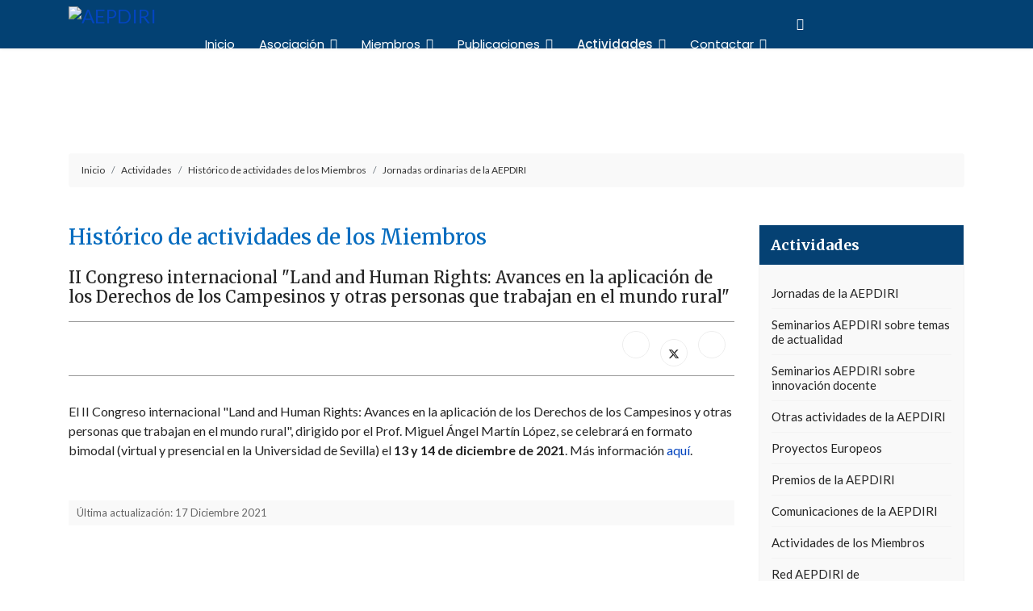

--- FILE ---
content_type: text/html; charset=utf-8
request_url: https://www.aepdiri.org/index.php/actividades-aepdiri/historico-de-actividades/1565-ii-congreso-internacional-land-and-human-rights-avances-en-la-aplicacion-de-los-derechos-de-los-campesinos-y-otras-personas-que-trabajan-en-el-mundo-rural
body_size: 8068
content:

<!doctype html>
<html lang="es-es" dir="ltr">
	<head>
<script>window.dataLayer = window.dataLayer || [];</script>
<!-- Google Tag Manager JS V.1.0.2 from Tools for Joomla -->
<script>(function(w,d,s,l,i){w[l]=w[l]||[];w[l].push({'gtm.start':
new Date().getTime(),event:'gtm.js'});var f=d.getElementsByTagName(s)[0],
j=d.createElement(s),dl=l!='dataLayer'?'&l='+l:'';j.async=true;j.src=
'//www.googletagmanager.com/gtm.js?id='+i+dl;f.parentNode.insertBefore(j,f);
})(window,document,'script','dataLayer','GTM-NBXJKTM');</script>
<!-- End Google Tag Manager JS -->
		
		<meta name="viewport" content="width=device-width, initial-scale=1, shrink-to-fit=no">
		<meta charset="utf-8" />
	<base href="https://www.aepdiri.org/index.php/actividades-aepdiri/historico-de-actividades/1565-ii-congreso-internacional-land-and-human-rights-avances-en-la-aplicacion-de-los-derechos-de-los-campesinos-y-otras-personas-que-trabajan-en-el-mundo-rural" />
	<meta name="description" content="Asociación Española de Profesores de Derecho Internacional y Relaciones Internacionales (AEPDIRI)" />
	<meta name="generator" content="Helix Ultimate - The Most Popular Joomla! Template Framework." />
	<title>II Congreso internacional &quot;Land and Human Rights: Avances en la aplicación de los Derechos de los Campesinos y otras personas que trabajan en el mundo rural&quot; - AEPDIRI</title>
	<link href="/images/favicon.fw.png" rel="shortcut icon" type="image/vnd.microsoft.icon" />
	<link href="/plugins/system/jce/css/content.css?aa754b1f19c7df490be4b958cf085e7c" rel="stylesheet" />
	<link href="//fonts.googleapis.com/css?family=Lato:100,100i,200,200i,300,300i,400,400i,500,500i,600,600i,700,700i,800,800i,900,900i&subset=latin-ext&display=swap" rel="stylesheet" media="none" onload="media=&quot;all&quot;" />
	<link href="//fonts.googleapis.com/css?family=Merriweather:100,100i,200,200i,300,300i,400,400i,500,500i,600,600i,700,700i,800,800i,900,900i&subset=latin-ext&display=swap" rel="stylesheet" media="none" onload="media=&quot;all&quot;" />
	<link href="//fonts.googleapis.com/css?family=Poppins:100,100i,200,200i,300,300i,400,400i,500,500i,600,600i,700,700i,800,800i,900,900i&subset=latin&display=swap" rel="stylesheet" media="none" onload="media=&quot;all&quot;" />
	<link href="/templates/shaper_helixultimate/css/bootstrap.min.css" rel="stylesheet" />
	<link href="/plugins/system/helixultimate/assets/css/system-j3.min.css" rel="stylesheet" />
	<link href="/templates/shaper_helixultimate/css/template.css" rel="stylesheet" />
	<link href="/templates/shaper_helixultimate/css/presets/default.css" rel="stylesheet" />
	<link href="/templates/shaper_helixultimate/css/custom.css" rel="stylesheet" />
	<link href="/media/jui/css/chosen.css?d8a435c8df28560980b958a5b2f6b3ab" rel="stylesheet" />
	<link href="/media/com_finder/css/finder.css?d8a435c8df28560980b958a5b2f6b3ab" rel="stylesheet" />
	<style>

 .cloaked_email span:before { content: attr(data-ep-a22ad); } .cloaked_email span:after { content: attr(data-ep-ba762); } 
body{font-family: 'Lato', sans-serif;font-size: 16px;text-decoration: none;}
h1{font-family: 'Merriweather', sans-serif;font-size: 30px;text-decoration: none;}
h2{font-family: 'Merriweather', sans-serif;font-size: 22px;text-decoration: none;}
h3{font-family: 'Merriweather', sans-serif;font-size: 18px;text-decoration: none;}
h4{font-family: 'Merriweather', sans-serif;font-size: 16px;text-decoration: none;}
h5{font-family: 'Merriweather', sans-serif;font-size: 16px;text-decoration: none;}
.sp-megamenu-parent > li > a, .sp-megamenu-parent > li > span, .sp-megamenu-parent .sp-dropdown li.sp-menu-item > a{font-family: 'Poppins', sans-serif;font-size: 15px;text-decoration: none;}
.menu.nav-pills > li > a, .menu.nav-pills > li > span, .menu.nav-pills .sp-dropdown li.sp-menu-item > a{font-family: 'Poppins', sans-serif;font-size: 15px;text-decoration: none;}
.logo-image {height:45px;}.logo-image-phone {height:45px;}.logo-image {height:45px;}.logo-image-phone {height:45px;}#sp-section-1{ background-image:url("/images/2020/08/04/header-2.jpg");background-repeat:no-repeat;background-size:cover;background-attachment:fixed;background-position:50% 50%; }#sp-footer{ background-color:#383838; }
	</style>
	<script type="application/json" class="joomla-script-options new">{"data":{"breakpoints":{"tablet":991,"mobile":480},"header":{"stickyOffset":"100"}},"csrf.token":"b4e1cf260ad768d812a4685c2557d90f","system.paths":{"root":"","base":""}}</script>
	<script src="/media/jui/js/jquery.min.js?d8a435c8df28560980b958a5b2f6b3ab"></script>
	<script src="/media/jui/js/jquery-noconflict.js?d8a435c8df28560980b958a5b2f6b3ab"></script>
	<script src="/media/jui/js/jquery-migrate.min.js?d8a435c8df28560980b958a5b2f6b3ab"></script>
	<script src="/templates/shaper_helixultimate/js/bootstrap.bundle.min.js"></script>
	<script src="/templates/shaper_helixultimate/js/main.js"></script>
	<script src="/media/jui/js/chosen.jquery.min.js?d8a435c8df28560980b958a5b2f6b3ab"></script>
	<script src="/media/jui/js/jquery.autocomplete.min.js?d8a435c8df28560980b958a5b2f6b3ab"></script>
	<script src="/media/system/js/core.js?d8a435c8df28560980b958a5b2f6b3ab"></script>
	<script>

 window.RegularLabs=window.RegularLabs||{};window.RegularLabs.EmailProtector=window.RegularLabs.EmailProtector||{unCloak:function(e,g){document.querySelectorAll("."+e).forEach(function(a){var f="",c="";a.className=a.className.replace(" "+e,"");a.querySelectorAll("span").forEach(function(d){for(name in d.dataset)0===name.indexOf("epA")&&(f+=d.dataset[name]),0===name.indexOf("epB")&&(c=d.dataset[name]+c)});if(c){var b=a.nextElementSibling;b&&"script"===b.tagName.toLowerCase()&&b.parentNode.removeChild(b);b=f+c;g?(a.parentNode.href="mailto:"+b,a.parentNode.removeChild(a)):a.innerHTML=b}})}}; 
template="shaper_helixultimate";
	jQuery(function ($) {
		initChosen();
		$("body").on("subform-row-add", initChosen);

		function initChosen(event, container)
		{
			container = container || document;
			$(container).find(".advancedSelect").chosen({"disable_search_threshold":10,"search_contains":true,"allow_single_deselect":true,"placeholder_text_multiple":"Escriba o seleccione algunas opciones","placeholder_text_single":"Selecione una opci\u00f3n","no_results_text":"Sin resultados que coincidan"});
		}
	});
	
jQuery(document).ready(function() {
	var value, searchword = jQuery('#mod-finder-searchword197');

		// Get the current value.
		value = searchword.val();

		// If the current value equals the default value, clear it.
		searchword.on('focus', function ()
		{
			var el = jQuery(this);

			if (el.val() === 'Buscar...')
			{
				el.val('');
			}
		});

		// If the current value is empty, set the previous value.
		searchword.on('blur', function ()
		{
			var el = jQuery(this);

			if (!el.val())
			{
				el.val(value);
			}
		});

		jQuery('#mod-finder-searchform197').on('submit', function (e)
		{
			e.stopPropagation();
			var advanced = jQuery('#mod-finder-advanced197');

			// Disable select boxes with no value selected.
			if (advanced.length)
			{
				advanced.find('select').each(function (index, el)
				{
					var el = jQuery(el);

					if (!el.val())
					{
						el.attr('disabled', 'disabled');
					}
				});
			}
		});
	var suggest = jQuery('#mod-finder-searchword197').autocomplete({
		serviceUrl: '/index.php/component/finder/?task=suggestions.suggest&amp;format=json&amp;tmpl=component',
		paramName: 'q',
		minChars: 1,
		maxHeight: 400,
		width: 300,
		zIndex: 9999,
		deferRequestBy: 500
	});});
jQuery(document).ready(function() {
	var value, searchword = jQuery('#mod-finder-searchword197');

		// Get the current value.
		value = searchword.val();

		// If the current value equals the default value, clear it.
		searchword.on('focus', function ()
		{
			var el = jQuery(this);

			if (el.val() === 'Buscar...')
			{
				el.val('');
			}
		});

		// If the current value is empty, set the previous value.
		searchword.on('blur', function ()
		{
			var el = jQuery(this);

			if (!el.val())
			{
				el.val(value);
			}
		});

		jQuery('#mod-finder-searchform197').on('submit', function (e)
		{
			e.stopPropagation();
			var advanced = jQuery('#mod-finder-advanced197');

			// Disable select boxes with no value selected.
			if (advanced.length)
			{
				advanced.find('select').each(function (index, el)
				{
					var el = jQuery(el);

					if (!el.val())
					{
						el.attr('disabled', 'disabled');
					}
				});
			}
		});
	var suggest = jQuery('#mod-finder-searchword197').autocomplete({
		serviceUrl: '/index.php/component/finder/?task=suggestions.suggest&amp;format=json&amp;tmpl=component',
		paramName: 'q',
		minChars: 1,
		maxHeight: 400,
		width: 300,
		zIndex: 9999,
		deferRequestBy: 500
	});});
jQuery(document).ready(function() {
	var value, searchword = jQuery('#mod-finder-searchword197');

		// Get the current value.
		value = searchword.val();

		// If the current value equals the default value, clear it.
		searchword.on('focus', function ()
		{
			var el = jQuery(this);

			if (el.val() === 'Buscar...')
			{
				el.val('');
			}
		});

		// If the current value is empty, set the previous value.
		searchword.on('blur', function ()
		{
			var el = jQuery(this);

			if (!el.val())
			{
				el.val(value);
			}
		});

		jQuery('#mod-finder-searchform197').on('submit', function (e)
		{
			e.stopPropagation();
			var advanced = jQuery('#mod-finder-advanced197');

			// Disable select boxes with no value selected.
			if (advanced.length)
			{
				advanced.find('select').each(function (index, el)
				{
					var el = jQuery(el);

					if (!el.val())
					{
						el.attr('disabled', 'disabled');
					}
				});
			}
		});
	var suggest = jQuery('#mod-finder-searchword197').autocomplete({
		serviceUrl: '/index.php/component/finder/?task=suggestions.suggest&amp;format=json&amp;tmpl=component',
		paramName: 'q',
		minChars: 1,
		maxHeight: 400,
		width: 300,
		zIndex: 9999,
		deferRequestBy: 500
	});});
jQuery(document).ready(function() {
	var value, searchword = jQuery('#mod-finder-searchword197');

		// Get the current value.
		value = searchword.val();

		// If the current value equals the default value, clear it.
		searchword.on('focus', function ()
		{
			var el = jQuery(this);

			if (el.val() === 'Buscar...')
			{
				el.val('');
			}
		});

		// If the current value is empty, set the previous value.
		searchword.on('blur', function ()
		{
			var el = jQuery(this);

			if (!el.val())
			{
				el.val(value);
			}
		});

		jQuery('#mod-finder-searchform197').on('submit', function (e)
		{
			e.stopPropagation();
			var advanced = jQuery('#mod-finder-advanced197');

			// Disable select boxes with no value selected.
			if (advanced.length)
			{
				advanced.find('select').each(function (index, el)
				{
					var el = jQuery(el);

					if (!el.val())
					{
						el.attr('disabled', 'disabled');
					}
				});
			}
		});
	var suggest = jQuery('#mod-finder-searchword197').autocomplete({
		serviceUrl: '/index.php/component/finder/?task=suggestions.suggest&amp;format=json&amp;tmpl=component',
		paramName: 'q',
		minChars: 1,
		maxHeight: 400,
		width: 300,
		zIndex: 9999,
		deferRequestBy: 500
	});});
jQuery(document).ready(function() {
	var value, searchword = jQuery('#mod-finder-searchword154');

		// Get the current value.
		value = searchword.val();

		// If the current value equals the default value, clear it.
		searchword.on('focus', function ()
		{
			var el = jQuery(this);

			if (el.val() === 'Buscar...')
			{
				el.val('');
			}
		});

		// If the current value is empty, set the previous value.
		searchword.on('blur', function ()
		{
			var el = jQuery(this);

			if (!el.val())
			{
				el.val(value);
			}
		});

		jQuery('#mod-finder-searchform154').on('submit', function (e)
		{
			e.stopPropagation();
			var advanced = jQuery('#mod-finder-advanced154');

			// Disable select boxes with no value selected.
			if (advanced.length)
			{
				advanced.find('select').each(function (index, el)
				{
					var el = jQuery(el);

					if (!el.val())
					{
						el.attr('disabled', 'disabled');
					}
				});
			}
		});
	var suggest = jQuery('#mod-finder-searchword154').autocomplete({
		serviceUrl: '/index.php/component/finder/?task=suggestions.suggest&amp;format=json&amp;tmpl=component',
		paramName: 'q',
		minChars: 1,
		maxHeight: 400,
		width: 300,
		zIndex: 9999,
		deferRequestBy: 500
	});});
	</script>
<link href="/components/com_sppagebuilder/assets/css/font-awesome-5.min.css?f7a307d5d6b1748af3468afbea376c25" rel="stylesheet" />
	<link href="/components/com_sppagebuilder/assets/css/font-awesome-v4-shims.css?f7a307d5d6b1748af3468afbea376c25" rel="stylesheet" />
			</head>
	<body class="site helix-ultimate hu com_content com-content view-article layout-default task-none itemid-179 es-es ltr sticky-header layout-fluid offcanvas-init offcanvs-position-right">
<!-- Google Tag Manager iframe V.1.0.2 from Tools for Joomla -->
<noscript><iframe src='//www.googletagmanager.com/ns.html?id=GTM-NBXJKTM'
height='0' width='0' style='display:none;visibility:hidden'></iframe></noscript>
<!-- End Google Tag Manager iframe -->

		
					<div class="sp-pre-loader">
				<div class='sp-loader-circle'></div>			</div>
		
		<div class="body-wrapper">
			<div class="body-innerwrapper">
				
	<div class="sticky-header-placeholder"></div>
<header id="sp-header" class="header-with-social">
	<div class="container">
		<div class="container-inner">
			<div class="row">
				<!-- Logo -->
				<div id="sp-logo" class="has-border col-auto">
					<div class="sp-column">
													
							<div class="logo"><a href="/">
				<img class='logo-image '
					srcset='https://www.aepdiri.org/images/logo-aepdiri.fw.png 1x'
					src='https://www.aepdiri.org/images/logo-aepdiri.fw.png'
					height='45px'
					alt='AEPDIRI'
				/>
				</a></div>											</div>
				</div>

				<!-- Menu -->
				<div id="sp-menu" class="menu-with-social col-auto flex-auto">
					<div class="sp-column d-flex justify-content-between align-items-center">
						<div class="d-flex menu-wrap menu-with-offcanvas justify-content-between align-items-center flex-auto">
							<nav class="sp-megamenu-wrapper d-flex" role="navigation"><a id="offcanvas-toggler" aria-label="Menu" class="offcanvas-toggler-right d-flex d-lg-none" href="#"><div class="burger-icon" aria-hidden="true"><span></span><span></span><span></span></div></a><ul class="sp-megamenu-parent menu-animation-fade-up d-none d-lg-block"><li class="sp-menu-item"><a   href="/index.php"  >Inicio</a></li><li class="sp-menu-item sp-has-child"><a   href="/index.php/asociacion"  >Asociación</a><div class="sp-dropdown sp-dropdown-main sp-menu-right" style="width: 240px;"><div class="sp-dropdown-inner"><ul class="sp-dropdown-items"><li class="sp-menu-item"><a   href="/index.php/asociacion/presentacion-y-estructura"  >Presentación y estructura</a></li><li class="sp-menu-item"><a   href="/index.php/asociacion/estatutos"  >Estatutos</a></li><li class="sp-menu-item"><a   href="/index.php/asociacion/reglamento-interno"  >Reglamento interno</a></li><li class="sp-menu-item"><a   href="/index.php/asociacion/elecciones"  >Elecciones</a></li><li class="sp-menu-item"></li><li class="sp-menu-item"></li></ul></div></div></li><li class="sp-menu-item sp-has-child"><a   href="/index.php/miembros"  >Miembros</a><div class="sp-dropdown sp-dropdown-main sp-menu-right" style="width: 240px;"><div class="sp-dropdown-inner"><ul class="sp-dropdown-items"><li class="sp-menu-item"><a   href="/index.php/a"  >Directorio de Miembros</a></li><li class="sp-menu-item"><a   href="/index.php/miembros/departamentos-y-areas-de-las-universidades-espanolas"  >Departamentos y áreas de las universidades españolas</a></li><li class="sp-menu-item"><a   href="/index.php/miembros/admision-de-nuevos-miembros"  >Admisión de nuevos miembros</a></li></ul></div></div></li><li class="sp-menu-item sp-has-child"><a   href="/index.php/las-publicaciones"  >Publicaciones</a><div class="sp-dropdown sp-dropdown-main sp-menu-right" style="width: 240px;"><div class="sp-dropdown-inner"><ul class="sp-dropdown-items"><li class="sp-menu-item"><a   href="/index.php/las-publicaciones/actas-de-las-jornadas"  >Actas de las Jornadas</a></li><li class="sp-menu-item"><a  rel="noopener noreferrer" href="http://www.revista-redi.es/" target="_blank"  >Revista Española de Derecho Internacional (REDI)</a></li><li class="sp-menu-item"><a  rel="noopener noreferrer" href="https://reei.tirant.com/reei" target="_blank"  >Revista Electrónica de Estudios Internacionales (REEI)</a></li><li class="sp-menu-item"><a  rel="noopener noreferrer" href="http://www.sybil.es" target="_blank"  >Spanish Yearbook of International Law (SYbIL)</a></li><li class="sp-menu-item"><a   href="/index.php/las-publicaciones/otras-publicaciones"  >Otras publicaciones de la AEPDIRI</a></li><li class="sp-menu-item"><a   href="/index.php/las-publicaciones/libros-de-los-miembros"  >Libros de los Miembros</a></li><li class="sp-menu-item"><a   href="/index.php/las-publicaciones/blogs-y-webs-de-los-miembros"  >Blogs y webs de los Miembros</a></li></ul></div></div></li><li class="sp-menu-item sp-has-child active"><a   href="/index.php/actividades-aepdiri"  >Actividades</a><div class="sp-dropdown sp-dropdown-main sp-menu-right" style="width: 240px;"><div class="sp-dropdown-inner"><ul class="sp-dropdown-items"><li class="sp-menu-item"><a   href="/index.php/actividades-aepdiri/jornadas-de-la-aepdiri"  >Jornadas de la AEPDIRI</a></li><li class="sp-menu-item"></li><li class="sp-menu-item sp-has-child"><a   href="/index.php/actividades-aepdiri/seminarios-aepdiri-sobre-temas-de-actualidad"  >Seminarios AEPDIRI sobre temas de actualidad</a><div class="sp-dropdown sp-dropdown-sub sp-menu-right" style="width: 240px;"><div class="sp-dropdown-inner"><ul class="sp-dropdown-items"><li class="sp-menu-item"><a   href="/index.php/actividades-aepdiri/seminarios-aepdiri-sobre-temas-de-actualidad/derecho-internacional-publico"  >Derecho Internacional Público</a></li><li class="sp-menu-item"><a   href="/index.php/actividades-aepdiri/seminarios-aepdiri-sobre-temas-de-actualidad/derecho-internacional-privado"  >Derecho Internacional Privado</a></li><li class="sp-menu-item"><a   href="/index.php/actividades-aepdiri/seminarios-aepdiri-sobre-temas-de-actualidad/relaciones-internacionales"  >Relaciones Internacionales</a></li></ul></div></div></li><li class="sp-menu-item"><a   href="/index.php/actividades-aepdiri/seminarios-aepdiri-sobre-innovacion-docente"  >Seminarios AEPDIRI sobre innovación docente</a></li><li class="sp-menu-item"><a   href="/index.php/actividades-aepdiri/historico-de-actividades-de-la-aepdiri"  >Otras actividades AEPDIRI</a></li><li class="sp-menu-item"><a  rel="noopener noreferrer" href="http://www.euvalue.es" target="_blank"  >Proyectos Europeos</a></li><li class="sp-menu-item"><a   href="/index.php/actividades-aepdiri/premios"  >Premios de la AEPDIRI</a></li><li class="sp-menu-item"><a   href="/index.php/actividades-aepdiri/comunicaciones"  >Comunicaciones de la AEPDIRI</a></li><li class="sp-menu-item"><a   href="/index.php/actividades-aepdiri/actividades-de-los-miembros"  >Actividades de los Miembros</a></li><li class="sp-menu-item"><a   href="/index.php/actividades-aepdiri/red-aepdiri-de-investigadores-as-en-las-primeras-etapas-de-la-carrera-universitaria"  >Red AEPDIRI de investigadores/as en las primeras etapas de la carrera universitaria</a></li><li class="sp-menu-item"><a   href="/index.php/actividades-aepdiri/propuestas-de-los-miembros"  >Propuestas de los Miembros</a></li><li class="sp-menu-item current-item active"></li><li class="sp-menu-item"><a   href="/index.php/actividades-aepdiri/masteres-oficiales"  >Másteres oficiales</a></li><li class="sp-menu-item"><a   href="/index.php/actividades-aepdiri/actividades-de-otras-asociaciones"  >Actividades de otras Asociaciones</a></li><li class="sp-menu-item"></li><li class="sp-menu-item"></li><li class="sp-menu-item"></li><li class="sp-menu-item"></li></ul></div></div></li><li class="sp-menu-item"></li><li class="sp-menu-item sp-has-child"><a   href="/index.php/contactar"  >Contactar</a><div class="sp-dropdown sp-dropdown-main sp-menu-right" style="width: 240px;"><div class="sp-dropdown-inner"><ul class="sp-dropdown-items"><li class="sp-menu-item"><a   href="/index.php/contactar/secretaria-virtual"  >Secretaría virtual</a></li><li class="sp-menu-item"></li><li class="sp-menu-item"></li><li class="sp-menu-item"></li><li class="sp-menu-item"></li><li class="sp-menu-item"></li><li class="sp-menu-item"></li><li class="sp-menu-item"><a   href="/index.php/proteccion-de-datos-personales"  >Protección de Datos Personales</a></li></ul></div></div></li><li class="sp-menu-item sp-has-child"><a   href="#"  ><span class="fas fa-search"></span></a><div class="sp-dropdown sp-dropdown-main sp-dropdown-mega sp-menu-left" style="width: 600px;"><div class="sp-dropdown-inner"><div class="row"><div class="col-sm-12"><ul class="sp-mega-group"><li class="item-197 module "><div class="sp-module "><div class="sp-module-content">
<div class="finder">
	<form id="mod-finder-searchform197" action="/index.php/component/finder/search" method="get" class="form-search" role="search">
		<label for="mod-finder-searchword197" class="element-invisible finder">Buscar</label><input type="text" name="q" id="mod-finder-searchword197" class="search-query input-medium" size="10" value="" placeholder="Buscar..."/>
						<input type="hidden" name="Itemid" value="109" />	</form>
</div>
</div></div></li></ul></div></div></div></div></li><li class="sp-menu-item"></li></ul></nav>							
						</div>
						
						<!-- Related Modules -->
						<div class="d-none d-lg-flex header-modules align-items-center">
								
													</div>

						<!-- Social icons -->
						<div class="social-wrap d-flex align-items-center">
							<ul class="social-icons"><li class="social-icon-facebook"><a target="_blank" rel="noopener noreferrer" href="https://www.facebook.com/aepdiri.org" aria-label="Facebook"><span class="fab fa-facebook" aria-hidden="true"></span></a></li><li class="social-icon-twitter"><a target="_blank" rel="noopener noreferrer" href="https://twitter.com/aepdiri" aria-label="Twitter"><svg xmlns="http://www.w3.org/2000/svg" viewBox="0 0 512 512" fill="currentColor" style="width: 13.56px;position: relative;top: -1.5px;"><path d="M389.2 48h70.6L305.6 224.2 487 464H345L233.7 318.6 106.5 464H35.8L200.7 275.5 26.8 48H172.4L272.9 180.9 389.2 48zM364.4 421.8h39.1L151.1 88h-42L364.4 421.8z"/></svg></a></li></ul>						</div>

						<!-- if offcanvas position right -->
													<a id="offcanvas-toggler"  aria-label="Menu" title="Menu"  class="mega offcanvas-toggler-secondary offcanvas-toggler-right d-flex align-items-center" href="#">
							<div class="burger-icon"><span></span><span></span><span></span></div>
							</a>
											</div>
				</div>
			</div>
		</div>
	</div>
</header>				
<section id="sp-section-1" class=" d-none d-sm-none d-md-none d-lg-none d-xl-block">

				
	
<div class="row">
	<div id="sp-title" class="col-lg-12 "><div class="sp-column "><div class="sp-page-title"><div class="container"><h2 class="sp-page-title-heading">Actividades</h2><h3 class="sp-page-title-sub-heading">Asociación Española de Profesores de Derecho Internacional y Relaciones Internacionales</h3></div></div></div></div></div>
				
	</section>

<section id="sp-section-2" >

						<div class="container">
				<div class="container-inner">
			
	
<div class="row">
	<div id="sp-top1" class="col-lg-12 "><div class="sp-column "><div class="sp-module ruta"><div class="sp-module-content">
<ol itemscope itemtype="https://schema.org/BreadcrumbList" class="breadcrumb">
			<li class="float-start">
			<span class="divider fas fa-map-marker-alt" aria-hidden="true"></span>
		</li>
	
				<li itemprop="itemListElement" itemscope itemtype="https://schema.org/ListItem" class="breadcrumb-item"><a itemprop="item" href="/index.php" class="pathway"><span itemprop="name">Inicio</span></a>				<meta itemprop="position" content="1">
			</li>
					<li itemprop="itemListElement" itemscope itemtype="https://schema.org/ListItem" class="breadcrumb-item"><a itemprop="item" href="/index.php/actividades-aepdiri" class="pathway"><span itemprop="name">Actividades</span></a>				<meta itemprop="position" content="2">
			</li>
					<li itemprop="itemListElement" itemscope itemtype="https://schema.org/ListItem" class="breadcrumb-item"><a itemprop="item" href="/index.php/actividades-aepdiri/historico-de-actividades" class="pathway"><span itemprop="name">Histórico de actividades de los Miembros</span></a>				<meta itemprop="position" content="3">
			</li>
					<li itemprop="itemListElement" itemscope itemtype="https://schema.org/ListItem" class="breadcrumb-item"><a itemprop="item" href="/index.php/actividades-aepdiri/historico-de-actividades/58-jornadas-ordinarias-de-la-aepdiri" class="pathway"><span itemprop="name">Jornadas ordinarias de la AEPDIRI</span></a>				<meta itemprop="position" content="4">
			</li>
		</ol>
</div></div></div></div></div>
							</div>
			</div>
			
	</section>

<section id="sp-main-body" >

										<div class="container">
					<div class="container-inner">
						
	
<div class="row">
	
<main id="sp-component" class="col-lg-9 ">
	<div class="sp-column ">
		<div id="system-message-container" aria-live="polite">
			</div>


		
		<div class="article-details " itemscope itemtype="https://schema.org/Article">
	<meta itemprop="inLanguage" content="es-ES">
			<div class="page-header">
			<h1>Histórico de actividades de los Miembros</h1>
		</div>
			
	
					
		
		
		<div class="article-header">
					<h2 itemprop="headline">
				II Congreso internacional &quot;Land and Human Rights: Avances en la aplicación de los Derechos de los Campesinos y otras personas que trabajan en el mundo rural&quot;			</h2>
									</div>
		<div class="article-can-edit d-flex flex-wrap justify-content-between">
				</div>
			
		
	
		
		
			<div class="article-ratings-social-share d-flex justify-content-end">
			<div class="me-auto align-self-center">
							</div>
			<div class="social-share-block">
				<div class="article-social-share">
	<div class="social-share-icon">
		<ul>
											<li>
					<a class="facebook" onClick="window.open('https://www.facebook.com/sharer.php?u=https://www.aepdiri.org/index.php/actividades-aepdiri/historico-de-actividades/1565-ii-congreso-internacional-land-and-human-rights-avances-en-la-aplicacion-de-los-derechos-de-los-campesinos-y-otras-personas-que-trabajan-en-el-mundo-rural','Facebook','width=600,height=300,left='+(screen.availWidth/2-300)+',top='+(screen.availHeight/2-150)+''); return false;" href="https://www.facebook.com/sharer.php?u=https://www.aepdiri.org/index.php/actividades-aepdiri/historico-de-actividades/1565-ii-congreso-internacional-land-and-human-rights-avances-en-la-aplicacion-de-los-derechos-de-los-campesinos-y-otras-personas-que-trabajan-en-el-mundo-rural" title="Facebook">
						<span class="fab fa-facebook" aria-hidden="true"></span>
					</a>
				</li>
																											<li>
					<a class="twitter" title="X (formerly Twitter)" onClick="window.open('https://twitter.com/share?url=https://www.aepdiri.org/index.php/actividades-aepdiri/historico-de-actividades/1565-ii-congreso-internacional-land-and-human-rights-avances-en-la-aplicacion-de-los-derechos-de-los-campesinos-y-otras-personas-que-trabajan-en-el-mundo-rural&amp;text=II%20Congreso%20internacional%20"Land%20and%20Human%20Rights:%20Avances%20en%20la%20aplicación%20de%20los%20Derechos%20de%20los%20Campesinos%20y%20otras%20personas%20que%20trabajan%20en%20el%20mundo%20rural"','Twitter share','width=600,height=300,left='+(screen.availWidth/2-300)+',top='+(screen.availHeight/2-150)+''); return false;" href="https://twitter.com/share?url=https://www.aepdiri.org/index.php/actividades-aepdiri/historico-de-actividades/1565-ii-congreso-internacional-land-and-human-rights-avances-en-la-aplicacion-de-los-derechos-de-los-campesinos-y-otras-personas-que-trabajan-en-el-mundo-rural&amp;text=II%20Congreso%20internacional%20"Land%20and%20Human%20Rights:%20Avances%20en%20la%20aplicación%20de%20los%20Derechos%20de%20los%20Campesinos%20y%20otras%20personas%20que%20trabajan%20en%20el%20mundo%20rural"">
					<svg xmlns="http://www.w3.org/2000/svg" viewBox="0 0 512 512" fill="currentColor" style="width: 13.56px;position: relative;top: -1.5px;"><path d="M389.2 48h70.6L305.6 224.2 487 464H345L233.7 318.6 106.5 464H35.8L200.7 275.5 26.8 48H172.4L272.9 180.9 389.2 48zM364.4 421.8h39.1L151.1 88h-42L364.4 421.8z"/></svg>
					</a>
				</li>
																												<li>
						<a class="linkedin" title="LinkedIn" onClick="window.open('https://www.linkedin.com/shareArticle?mini=true&url=https://www.aepdiri.org/index.php/actividades-aepdiri/historico-de-actividades/1565-ii-congreso-internacional-land-and-human-rights-avances-en-la-aplicacion-de-los-derechos-de-los-campesinos-y-otras-personas-que-trabajan-en-el-mundo-rural','Linkedin','width=585,height=666,left='+(screen.availWidth/2-292)+',top='+(screen.availHeight/2-333)+''); return false;" href="https://www.linkedin.com/shareArticle?mini=true&url=https://www.aepdiri.org/index.php/actividades-aepdiri/historico-de-actividades/1565-ii-congreso-internacional-land-and-human-rights-avances-en-la-aplicacion-de-los-derechos-de-los-campesinos-y-otras-personas-que-trabajan-en-el-mundo-rural" >
							<span class="fab fa-linkedin" aria-hidden="true"></span>
						</a>
					</li>
										</ul>
		</div>
	</div>
			</div>
		</div>
	
	<div itemprop="articleBody">
		<p>El II Congreso internacional "Land and Human Rights: Avances en la aplicación de los Derechos de los Campesinos y otras personas que trabajan en el mundo rural", dirigido por el Prof. Miguel Ángel Martín López, se celebrará en formato bimodal (virtual y presencial en la Universidad de Sevilla) el <strong>13 y 14 de diciembre de 2021</strong>. Más información <a href="https://landhumanrights.org" target="_blank" rel="noopener">aquí</a>.</p> 	</div>

						<div class="article-info">

	
		
		
		
		
		
		
	
			
					<span class="modified">
	<time datetime="2021-12-17T12:05:57+00:00" itemprop="dateModified">
		Última actualización: 17 Diciembre 2021	</time>
</span>
		
				
			</div>
			
	
				
			
		
	

	
				</div>

			</div>
</main>
<aside id="sp-right" class="col-lg-3 "><div class="sp-column "><div class="sp-module -sfx5"><h3 class="sp-module-title">Actividades</h3><div class="sp-module-content"><ul class="menuarrow">
<li class="item-153"><a href="/index.php/actividades-aepdiri/jornadas-de-la-aepdiri" >Jornadas de la AEPDIRI</a></li><li class="item-347"><a href="/index.php/actividades-aepdiri/seminarios-aepdiri-sobre-temas-de-actualidad" >Seminarios AEPDIRI sobre temas de actualidad</a></li><li class="item-864"><a href="/index.php/actividades-aepdiri/seminarios-aepdiri-sobre-innovacion-docente" >Seminarios AEPDIRI sobre innovación docente</a></li><li class="item-307"><a href="/index.php/actividades-aepdiri/historico-de-actividades-de-la-aepdiri" >Otras actividades de la AEPDIRI</a></li><li class="item-448"><a href="http://www.euvalue.es/" target="_blank" rel="noopener noreferrer">Proyectos Europeos</a></li><li class="item-205"><a href="/index.php/actividades-aepdiri/premios" >Premios de la AEPDIRI</a></li><li class="item-157"><a href="/index.php/actividades-aepdiri/comunicaciones" >Comunicaciones de la AEPDIRI</a></li><li class="item-155"><a href="/index.php/actividades-aepdiri/actividades-de-los-miembros" >Actividades de los Miembros</a></li><li class="item-860"><a href="/index.php/actividades-aepdiri/red-aepdiri-de-investigadores-as-en-las-primeras-etapas-de-la-carrera-universitaria" >Red AEPDIRI de investigadores/as en las primeras etapas de la carrera universitaria</a></li><li class="item-569"><a href="/index.php/actividades-aepdiri/propuestas-de-los-miembros" >Propuestas de los miembros</a></li><li class="item-423"><a href="/index.php/actividades-aepdiri/masteres-oficiales" >Másteres oficiales</a></li><li class="item-321"><a href="/index.php/actividades-aepdiri/actividades-de-otras-asociaciones" >Actividades de otras Asociaciones</a></li></ul>
</div></div></div></aside></div>
											</div>
				</div>
						
	</section>

<footer id="sp-footer" >

						<div class="container">
				<div class="container-inner">
			
	
<div class="row">
	<div id="sp-footer1" class="col-lg-4 "><div class="sp-column "><div class="sp-module "><div class="sp-module-content">

<div class="custom"  >
	<p><img src="/images/logo-footer-aepdiri.png" alt="AEPDIRI" width="190" height="36" /></p>
<p><strong>Asociación Española de Profesores de Derecho Internacional y Relaciones Internacionales</strong></p>
<p>&nbsp;</p>
<p>Correo-e:&nbsp;<!-- This email address is being protected from spambots. --><a href="javascript:/* This email address is being protected from spambots.*/"><span class="cloaked_email ep_482def3b" style="display:none;"><span data-ep-ba762="&#103;" data-ep-a22ad="&#105;&#110;f"><span data-ep-ba762="&#46;&#111;r" data-ep-a22ad="&#111;&#64;a"><span data-ep-a22ad="e&#112;&#100;" data-ep-ba762="i&#114;&#105;"></span></span></span></span><span class="cloaked_email ep_ce0c95ec"><span data-ep-ba762="a&#108;l&#62;&#111;r&#103;" data-ep-a22ad="i&#110;f&#111;&#60;s&#109;a&#108;l"><span data-ep-ba762="&#91;&#68;&#79;T]&#32;<&#47;s&#109;" data-ep-a22ad=">&#32;[&#65;&#84;&#93; &#60;&#47;s"><span data-ep-a22ad="ma&#108;l&#62;&#97;ep&#100;&#105;" data-ep-ba762="&#114;&#105;&#60;&#115;&#109;al&#108;&#62;&#32;"></span></span></span></span></a><script>RegularLabs.EmailProtector.unCloak("ep_ce0c95ec", true);</script><!-- This email address is being protected from spambots. --><a href="javascript:/* This email address is being protected from spambots.*/"><span class="cloaked_email ep_e99a90b9"><span data-ep-a22ad="i&#110;&#102;" data-ep-ba762="&#103;"><span data-ep-ba762="&#46;&#111;&#114;" data-ep-a22ad="o&#64;&#97;"><span data-ep-a22ad="&#101;p&#100;" data-ep-ba762="ir&#105;"></span></span></span></span><script>RegularLabs.EmailProtector.unCloak("ep_e99a90b9");</script><span class="cloaked_email ep_31e1b9aa" style="display:none;"><span data-ep-ba762="&#103;" data-ep-a22ad="&#105;nf"><span data-ep-ba762=".&#111;r" data-ep-a22ad="o&#64;&#97;"><span data-ep-ba762="ir&#105;" data-ep-a22ad="&#101;&#112;&#100;"></span></span></span></span></a><script>RegularLabs.EmailProtector.unCloak("ep_31e1b9aa", true);</script></p></div>
</div></div></div></div><div id="sp-footer2" class="col-lg-4 "><div class="sp-column "><div class="sp-module "><div class="sp-module-content">

<div class="custom"  >
	</div>
</div></div></div></div><div id="sp-footer3" class="col-lg-4 "><div class="sp-column "><div class="sp-module buscador"><div class="sp-module-content">
<div class="finderbuscador">
	<form id="mod-finder-searchform154" action="/index.php/component/finder/search" method="get" class="form-search" role="search">
		<label for="mod-finder-searchword154" class="element-invisible finderbuscador">Buscar</label><input type="text" name="q" id="mod-finder-searchword154" class="search-query input-medium" size="10" value="" placeholder="Buscar..."/>
						<input type="hidden" name="Itemid" value="109" />	</form>
</div>
</div></div><div class="sp-module destacados"><h4 class="sp-module-title">DESTACADOS</h4><div class="sp-module-content"><ul class="menu">
<li class="item-183"><a href="/index.php/aviso-legal" >Aviso legal</a></li><li class="item-623"><a href="/index.php/proteccion-de-datos-personales" >Protección de Datos Personales</a></li></ul>
</div></div><ul class="social-icons"><li class="social-icon-facebook"><a target="_blank" rel="noopener noreferrer" href="https://www.facebook.com/aepdiri.org" aria-label="Facebook"><span class="fab fa-facebook" aria-hidden="true"></span></a></li><li class="social-icon-twitter"><a target="_blank" rel="noopener noreferrer" href="https://twitter.com/aepdiri" aria-label="Twitter"><svg xmlns="http://www.w3.org/2000/svg" viewBox="0 0 512 512" fill="currentColor" style="width: 13.56px;position: relative;top: -1.5px;"><path d="M389.2 48h70.6L305.6 224.2 487 464H345L233.7 318.6 106.5 464H35.8L200.7 275.5 26.8 48H172.4L272.9 180.9 389.2 48zM364.4 421.8h39.1L151.1 88h-42L364.4 421.8z"/></svg></a></li></ul></div></div></div>
							</div>
			</div>
			
	</footer>
			</div>
		</div>

		<!-- Off Canvas Menu -->
		<div class="offcanvas-overlay"></div>
		<!-- Rendering the offcanvas style -->
		<!-- If canvas style selected then render the style -->
		<!-- otherwise (for old templates) attach the offcanvas module position -->
					<div class="offcanvas-menu border-menu center-alignment text-center">
	<div class="d-flex align-items-center p-3 pt-4">
				<a href="#" class="close-offcanvas" aria-label="Close Off-canvas">
			<div class="burger-icon">
				<span></span>
				<span></span>
				<span></span>
			</div>
		</a>
	</div>
	<div class="offcanvas-inner">
		<div class="d-flex header-modules p-3 mb-3">
			
					</div>
		
					<div class="sp-module "><div class="sp-module-content"><ul class="menu">
<li class="item-759"><a href="/index.php" >Inicio</a></li><li class="item-760"><a href="/index.php/asociacion" >Asociación</a></li><li class="item-761"><a href="/index.php/miembros" >Miembros</a></li><li class="item-762"><a href="/index.php/las-publicaciones" >Publicaciones</a></li><li class="item-763 alias-parent-active"><a href="/index.php/actividades-aepdiri" >Actividades</a></li><li class="item-764"><a href="/index.php/contactar" >Contactar</a></li><li class="item-765"><a href="/index.php/actividades-aepdiri/historico-de-actividades#sp-footer3" >Buscador</a></li></ul>
</div></div>
		
		
				
		
		<!-- custom module position -->
		
	</div>
</div>				

		
		

		<!-- Go to top -->
					<a href="#" class="sp-scroll-up" aria-label="Scroll Up"><span class="fas fa-angle-up" aria-hidden="true"></span></a>
					</body>
</html>